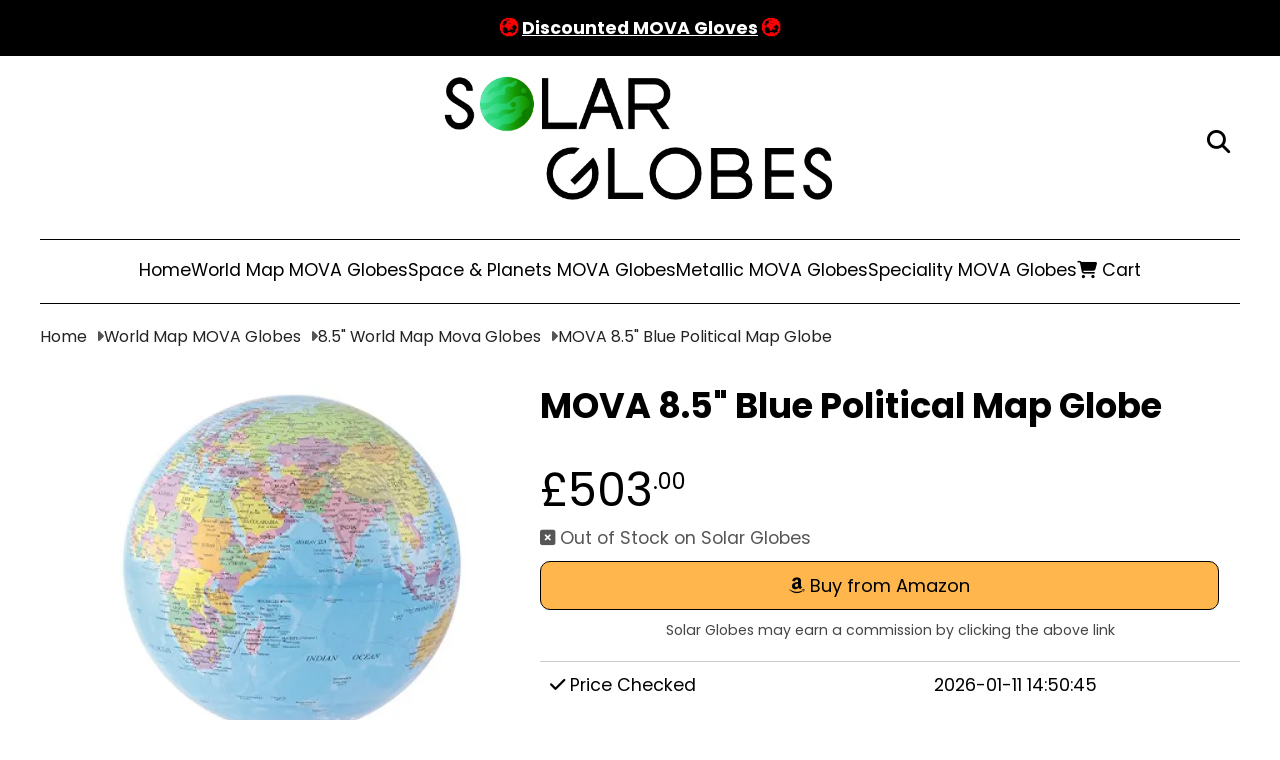

--- FILE ---
content_type: text/html; charset=utf-8
request_url: https://solarglobes.co.uk/product/12/mova-8-5-blue-political-map-globe
body_size: 5943
content:
<!DOCTYPE html>
<html lang="en">
<head>
	
				<!-- Google tag (gtag.js) -->
				<script async src="https://www.googletagmanager.com/gtag/js?id=G-QZTQTB1EXG" type="6603ea29990229f6ad1a9167-text/javascript"></script>
				<script type="6603ea29990229f6ad1a9167-text/javascript">
				  window.dataLayer = window.dataLayer || [];
				  function gtag(){dataLayer.push(arguments);}
				  gtag('js', new Date());

				  gtag('config', 'G-QZTQTB1EXG');
				</script>
				
	<meta charset="UTF-8">
	<meta name="viewport" content="width=device-width, initial-scale=1.0">
    <title>MOVA 8.5&#34; Blue Political Map Globe</title>
    
    <meta name="description" content="Step into the world of premium globes with the MOVA Blue with Political Map 8.5&#34; Globe | MG-85-BOE. Curated for the discerning individual, this globe from the esteemed Mova brand e">
    <meta property="og:title" content="MOVA 8.5&#34; Blue Political Map Globe">
    <meta property="og:type" content="website">
    <meta property="og:image" content="https://solarglobes.co.uk/static/products/3f538f77-b162-4b16-b20e-30a75bc0bb98.webp">
    <meta property="og:url" content="https://solarglobes.co.uk/product/12/mova-8-5-blue-political-map-globe">
	<meta name="twitter:card" content="summary_large_image">
	<meta property="twitter:domain" content="solarglobes.co.uk">
	<meta property="twitter:url" content="https://solarglobes.co.uk/product/12/mova-8-5-blue-political-map-globe">
	<meta name="twitter:title" content="MOVA 8.5&#34; Blue Political Map Globe">
	<meta name="twitter:description" content="Step into the world of premium globes with the MOVA Blue with Political Map 8.5&#34; Globe | MG-85-BOE. Curated for the discerning individual, this globe from the esteemed Mova brand e">
	<meta name="twitter:image" content="https://solarglobes.co.uk/static/products/3f538f77-b162-4b16-b20e-30a75bc0bb98.webp">
    <link rel="canonical" href="https://solarglobes.co.uk/product/12/mova-8-5-blue-political-map-globe">
	<link rel="preconnect" href="https://fonts.googleapis.com">
	<link rel="preconnect" href="https://fonts.gstatic.com" crossorigin>
	<link rel="dns-prefetch" href="https://www.googletagmanager.com/">
	<script src="/cdn-cgi/scripts/7d0fa10a/cloudflare-static/rocket-loader.min.js" data-cf-settings="6603ea29990229f6ad1a9167-|49"></script><link
	    rel="preload"
	    href="https://fonts.googleapis.com/css2?family=Poppins:wght@400;700&display=swap"
	    as="style"
	    onload="this.onload=null;this.rel='stylesheet'"
	/>
	<noscript>
	    <link
	        href="https://fonts.googleapis.com/css2?family=Poppins:wght@400;700&display=swap"
	        rel="stylesheet"
	        type="text/css"
	    />
	</noscript>
	<!-- font awesome -->
	<script src="/cdn-cgi/scripts/7d0fa10a/cloudflare-static/rocket-loader.min.js" data-cf-settings="6603ea29990229f6ad1a9167-|49"></script><link
	    rel="preload"
	    href="https://cdnjs.cloudflare.com/ajax/libs/font-awesome/6.4.2/css/all.min.css"
	    as="style"
	    onload="this.onload=null;this.rel='stylesheet'"
	/>
	<noscript>
	    <link
	        href="https://cdnjs.cloudflare.com/ajax/libs/font-awesome/6.4.2/css/all.min.css"
	        rel="stylesheet"
	        type="text/css"
	    />
	</noscript>
	<!-- site styles -->
	<script src="/cdn-cgi/scripts/7d0fa10a/cloudflare-static/rocket-loader.min.js" data-cf-settings="6603ea29990229f6ad1a9167-|49"></script><link
	    rel="preload"
	    href="/static/css/styles.css?v=1.1"
	    as="style"
	    onload="this.onload=null;this.rel='stylesheet'"
	/>
	<noscript>
	    <link
	        href="/static/css/styles.css?v=1.1"
	        rel="stylesheet"
	        type="text/css"
	    />
	</noscript>

  	<link rel="icon" type="image/png" href="/static/favicon.png">

  	
	<script type="application/ld+json">
	{
		"@context": "https://schema.org/",
		"@type": "Product",
		"name": "MOVA 8.5&#34; Blue Political Map Globe",
		"image": "https://solarglobes.co.uk/static/products/3f538f77-b162-4b16-b20e-30a75bc0bb98.webp",
		"description": "Step into the world of premium globes with the MOVA Blue with Political Map 8.5&#34; Globe | MG-85-BOE. Curated for the discerning individual, this globe from the esteemed Mova brand exemplifies a perfect blend of aesthetics and cutting-edge technology. It’s not just a decorative piece; it&#39;s an innovation that transforms any space into a luxurious and knowledgeable haven. 🌍✨🎩    Low-light solar cell technology ensures the globe&#39;s silent and mesmerizing rotation, even in subdued lighting conditions. 🌘    Its ingenious use of the earth’s magnetic field produces a counter torque, allowing for a seamless and endless spin.    Witness the wonder as this globe spins effortlessly powered solely by light. No batteries, no cords, just pure elegance. ☀️    The innovative micro volume fluid levitation technology further elevates its unmatched beauty and functionality.                        Outstanding Features                                    Dimensions            12.0 x 8.5 x 8.5 Inches                            Weight            10.0 Pounds                            Product Brand            Mova            .",
		"sku": "12",
		"gtin13": "0894220000069",
		"brand": {
		"@type": "Brand",
		"name": "Mova"
		},
		"offers": {
			"@type": "Offer",
			"url": "https://solarglobes.co.uk/product/12/mova-8-5-blue-political-map-globe",
			"priceCurrency": "GBP",
			"price": "503.00",
			"priceValidUntil": "2026-01-23",
			"itemCondition": "https://schema.org/NewCondition",
			"availability": "https://schema.org/OutOfStock"
		}
	}
	</script>
  	

  	

    <style type="text/css">
    	#header_bar {
    		background: #000;
    		padding: 15px;
    		color: red;
    		text-align: center;
    		font-weight: bold;

    	}

    	#header_bar a {
    		color: #fff;
    		
    	}
    </style>
</head>
<body>
	<script type="6603ea29990229f6ad1a9167-text/javascript">(function(w,d,t,r,u){var f,n,i;w[u]=w[u]||[],f=function(){var o={ti:"5669790", enableAutoSpaTracking: true};o.q=w[u],w[u]=new UET(o),w[u].push("pageLoad")},n=d.createElement(t),n.src=r,n.async=1,n.onload=n.onreadystatechange=function(){var s=this.readyState;s&&s!=="loaded"&&s!=="complete"||(f(),n.onload=n.onreadystatechange=null)},i=d.getElementsByTagName(t)[0],i.parentNode.insertBefore(n,i)})(window,document,"script","//bat.bing.com/bat.js","uetq");</script>

	<div id="header_bar">
		🌍 <a href="/discounted-mova-globes" title="Discounted Sale MOVA Gloves">Discounted MOVA Gloves</a> 🌍 
	</div>

	<div id="wrapper_flex">
		<div id="wrapper">

			<div id="logo_menu_flex">
				<div id="menu_bars">
					<i class="fa-solid fa-bars"></i>
				</div>
			

				<div id="logo">
					<a href="/" title="Home">
						<img src="/static/logo.webp" alt="Logo" width="400" height="146" class="desktop_logo">
						<img src="/static/logo_mobile.webp" alt="Logo" width="300" height="109" class="mobile_logo">

					</a>
				</div>

				<div id="menu_search">
					<i class="fa-solid fa-magnifying-glass"></i>
				</div>

			</div>

			<div id="menu">
			    <ul>
			    	<li><a href="/" title="Home">Home</a></li>
			        
			        <li><a href="/world-map-mova-globes" title="World Map MOVA Globes">World Map MOVA Globes</a></li>
			        
			        <li><a href="/space-planets-mova-globes" title="Space &amp; Planets MOVA Globes">Space &amp; Planets MOVA Globes</a></li>
			        
			        <li><a href="/metallic-mova-globes" title="Metallic MOVA Globes">Metallic MOVA Globes</a></li>
			        
			        <li><a href="/speciality-mova-globes" title="Speciality MOVA Globes">Speciality MOVA Globes</a></li>
			        
			        <li><a href="/cart" title="Cart"><i class="fa-solid fa-cart-shopping"></i> Cart</a></li>
			    </ul>
			</div>

			
			<ul id="breadcrumb">
			    
			    <li>
			    	<a href="/" title="Home">Home</a>
			    	 <i class="fa-solid fa-caret-right"></i> 
			    </li>
			    
			    <li>
			    	<a href="/world-map-mova-globes" title="World Map MOVA Globes">World Map MOVA Globes</a>
			    	 <i class="fa-solid fa-caret-right"></i> 
			    </li>
			    
			    <li>
			    	<a href="/8-5-world-map-mova-globes" title="8.5&#34; World Map Mova Globes">8.5&#34; World Map Mova Globes</a>
			    	 <i class="fa-solid fa-caret-right"></i> 
			    </li>
			    
			    <li>
			    	<a href="/product/12/mova-8-5-blue-political-map-globe" title="MOVA 8.5&#34; Blue Political Map Globe">MOVA 8.5&#34; Blue Political Map Globe</a>
			    	
			    </li>
			    
			</ul>
			

<div id="product_page_flex">

	<div id="product_page_image">
		<div id="product_page_image_background" style="background-image:url('/static/products/3f538f77-b162-4b16-b20e-30a75bc0bb98.webp')">
			<img src="/static/product_transparent.png" alt="Transparent PNG" width="400" height="400">
		</div>

		<div id="product_page_extra_images">
			  <div class="product_mini_image" style="background-image: url('/static/products/3f538f77-b162-4b16-b20e-30a75bc0bb98.webp');"></div>
			  <div class="product_mini_image" style="background-image: url(https://m.media-amazon.com/images/I/51gifU7w2ZL._SL500_.jpg);"></div>
		</div>

	</div>

	<div id="product_page_details">
		<h1>MOVA 8.5&#34; Blue Political Map Globe</h1>

		<div id="product_page_price">
					
					
					£503<sup>.00</sup>
		</div>

		<div id="product_buy_now">
			
			<div id="product_out_of_stock"><i class="fa-solid fa-square-xmark"></i> Out of Stock on Solar Globes</div>

			<div><a href="https://www.amazon.co.uk/dp/B005IY20L0?tag=solarglobes-21" target="_blank" data-aid=B005IY20L0" style="text-decoration: none;" id="out_of_stock"><button id="product_add_to_cart" style="background:#FFB74D;color: #000;border-radius: 10px; width: 97%;"><i class="fa-brands fa-amazon"></i> Buy from Amazon</button></a></div>
			<div style="font-size: 0.8em;color: #454545;text-align: center;">Solar Globes may earn a commission by clicking the above link</div>

			
		</div>

		<table width="100%" cellpadding="10" class="product_details" border="0">
			
			<tr>
				<td><i class="fa-solid fa-check"></i> Price Checked</td>
				<td>2026-01-11 14:50:45</td>
			</tr>
			

			
			<tr>
				<td><i class="fa-solid fa-ruler-combined"></i> Dimensions</td>
				<td>12.0 x 8.5 x 8.5 Inches</td>
			</tr>
				
				
			
			<tr>
				<td><i class="fa-solid fa-star"></i> Brand</td>
				<td>Mova</td>
			</tr>
			
			
			<tr>
				<td><i class="fa-solid fa-scale-unbalanced"></i> Highest Recorded Price</td>
				<td>£503.00</td>
			</tr>
			<tr>
				<td><i class="fa-solid fa-scale-unbalanced-flip"></i> Lowest Recorded Price</td>
				<td>£503.00</td>
			</tr>			
			
			
			<tr>
				<td><i class="fa-solid fa-barcode"></i> EAN / Barcode</td>
				<td>
					
					
					0894220000069, 505
				</td>
			</tr>
			

			
			

		</table>


	</div>



</div>


<div class="product_section_header">
	<img src="/static/product-description.webp" alt="Product Description Header" width="600" height="75" loading="lazy" style="width:100%;height:auto;">
</div>



<div id="product_page_description">
	<p>Step into the world of premium globes with the <strong>MOVA Blue with Political Map 8.5" Globe | MG-85-BOE</strong>. Curated for the discerning individual, this globe from the esteemed <i>Mova</i> brand exemplifies a perfect blend of aesthetics and cutting-edge technology. It’s not just a decorative piece; it's an innovation that transforms any space into a luxurious and knowledgeable haven. 🌍✨🎩</p>

<ul>
    <li><b>Low-light solar cell technology</b> ensures the globe's silent and mesmerizing rotation, even in subdued lighting conditions. 🌘</li>
    <li>Its ingenious use of the <i>earth’s magnetic field</i> produces a counter torque, allowing for a seamless and endless spin.</li>
    <li>Witness the wonder as this globe spins <b>effortlessly powered solely by light</b>. No batteries, no cords, just pure elegance. ☀️</li>
    <li>The innovative <b>micro volume fluid levitation technology</b> further elevates its unmatched beauty and functionality.</li>
</ul>

<table>
    <thead>
        <tr>
            <th colspan="2">Outstanding Features</th>
        </tr>
    </thead>
    <tbody>
        <tr>
            <td>Dimensions</td>
            <td>12.0 x 8.5 x 8.5 Inches</td>
        </tr>
        <tr>
            <td>Weight</td>
            <td>10.0 Pounds</td>
        </tr>
        <tr>
            <td>Product Brand</td>
            <td>Mova</td>
        </tr>
    </tbody>
</table>

</div>




<div class="product_section_header">
	<img src="/static/similar-items.webp" alt="Similar Products" loading="lazy" width="600" height="68" style="width:100%;height:auto;">
</div>

<div id="product_related">
	


				<div class="product_wrapper">
					<a href="/product/17/mova-white-cassini-8-5-globe" title="View more details about MOVA White Cassini 8.5&#34; Globe">
						<div class="product_image">
							<img 
							    src="/static/products/cc8d204a-4808-47da-a686-8fa596e5edef.webp" 
							    srcset="
							        /resize/products/90/cc8d204a-4808-47da-a686-8fa596e5edef.webp 90w,
							        /resize/products/100/cc8d204a-4808-47da-a686-8fa596e5edef.webp 100w,
							        /resize/products/200/cc8d204a-4808-47da-a686-8fa596e5edef.webp 200w,
							        /resize/products/300/cc8d204a-4808-47da-a686-8fa596e5edef.webp 300w,
							        /resize/products/400/cc8d204a-4808-47da-a686-8fa596e5edef.webp 400w,
							        /static/products/cc8d204a-4808-47da-a686-8fa596e5edef.webp 600w
							    " 
							    sizes="(min-width: 1300px) 188px, 
							           (min-width: 1080px) calc(14vw + 9px), 
							           (min-width: 860px) calc(25vw - 56px), 
							           (min-width: 660px) calc(33.33vw - 57px), 
							           (min-width: 620px) calc(50vw - 58px), 
							           (min-width: 440px) calc(24.38vw - 80px), 
							           calc(20vw + 14px)"
							    alt="MOVA White Cassini 8.5&#34; Globe" 
							    width="200" height="200"
							    loading="lazy">
						</div>
						<div class="product_title">MOVA White Cassini 8.5&#34; Globe</div>
						<div class="product_price">£499.86</div>
					</a>

				</div>

	


				<div class="product_wrapper">
					<a href="/product/11/mova-8-5-blue-relief-map-globe" title="View more details about MOVA 8.5&#34; Blue Relief Map Globe">
						<div class="product_image">
							<img 
							    src="/static/products/9ba1041e-6c29-4c9b-8ffe-3cb121048f0f.webp" 
							    srcset="
							        /resize/products/90/9ba1041e-6c29-4c9b-8ffe-3cb121048f0f.webp 90w,
							        /resize/products/100/9ba1041e-6c29-4c9b-8ffe-3cb121048f0f.webp 100w,
							        /resize/products/200/9ba1041e-6c29-4c9b-8ffe-3cb121048f0f.webp 200w,
							        /resize/products/300/9ba1041e-6c29-4c9b-8ffe-3cb121048f0f.webp 300w,
							        /resize/products/400/9ba1041e-6c29-4c9b-8ffe-3cb121048f0f.webp 400w,
							        /static/products/9ba1041e-6c29-4c9b-8ffe-3cb121048f0f.webp 600w
							    " 
							    sizes="(min-width: 1300px) 188px, 
							           (min-width: 1080px) calc(14vw + 9px), 
							           (min-width: 860px) calc(25vw - 56px), 
							           (min-width: 660px) calc(33.33vw - 57px), 
							           (min-width: 620px) calc(50vw - 58px), 
							           (min-width: 440px) calc(24.38vw - 80px), 
							           calc(20vw + 14px)"
							    alt="MOVA 8.5&#34; Blue Relief Map Globe" 
							    width="200" height="200"
							    loading="lazy">
						</div>
						<div class="product_title">MOVA 8.5&#34; Blue Relief Map Globe</div>
						<div class="product_price">£503.00</div>
					</a>

				</div>

	


				<div class="product_wrapper">
					<a href="/product/29/mova-antique-beige-8-5-globe" title="View more details about MOVA Antique Beige 8.5&#34; Globe">
						<div class="product_image">
							<img 
							    src="/static/products/d687db56-ab86-4f9f-82f7-0cb0a66126c3.webp" 
							    srcset="
							        /resize/products/90/d687db56-ab86-4f9f-82f7-0cb0a66126c3.webp 90w,
							        /resize/products/100/d687db56-ab86-4f9f-82f7-0cb0a66126c3.webp 100w,
							        /resize/products/200/d687db56-ab86-4f9f-82f7-0cb0a66126c3.webp 200w,
							        /resize/products/300/d687db56-ab86-4f9f-82f7-0cb0a66126c3.webp 300w,
							        /resize/products/400/d687db56-ab86-4f9f-82f7-0cb0a66126c3.webp 400w,
							        /static/products/d687db56-ab86-4f9f-82f7-0cb0a66126c3.webp 600w
							    " 
							    sizes="(min-width: 1300px) 188px, 
							           (min-width: 1080px) calc(14vw + 9px), 
							           (min-width: 860px) calc(25vw - 56px), 
							           (min-width: 660px) calc(33.33vw - 57px), 
							           (min-width: 620px) calc(50vw - 58px), 
							           (min-width: 440px) calc(24.38vw - 80px), 
							           calc(20vw + 14px)"
							    alt="MOVA Antique Beige 8.5&#34; Globe" 
							    width="200" height="200"
							    loading="lazy">
						</div>
						<div class="product_title">MOVA Antique Beige 8.5&#34; Globe</div>
						<div class="product_price">£749.00</div>
					</a>

				</div>

	


				<div class="product_wrapper">
					<a href="/product/53/mova-globe-white-and-gold-8-5-with-base" title="View more details about MOVA Globe White and Gold 8.5&#34; with Base">
						<div class="product_image">
							<img 
							    src="/static/products/c3ded45d-0dc1-4efd-ac30-5d5ca755cd1d.webp" 
							    srcset="
							        /resize/products/90/c3ded45d-0dc1-4efd-ac30-5d5ca755cd1d.webp 90w,
							        /resize/products/100/c3ded45d-0dc1-4efd-ac30-5d5ca755cd1d.webp 100w,
							        /resize/products/200/c3ded45d-0dc1-4efd-ac30-5d5ca755cd1d.webp 200w,
							        /resize/products/300/c3ded45d-0dc1-4efd-ac30-5d5ca755cd1d.webp 300w,
							        /resize/products/400/c3ded45d-0dc1-4efd-ac30-5d5ca755cd1d.webp 400w,
							        /static/products/c3ded45d-0dc1-4efd-ac30-5d5ca755cd1d.webp 600w
							    " 
							    sizes="(min-width: 1300px) 188px, 
							           (min-width: 1080px) calc(14vw + 9px), 
							           (min-width: 860px) calc(25vw - 56px), 
							           (min-width: 660px) calc(33.33vw - 57px), 
							           (min-width: 620px) calc(50vw - 58px), 
							           (min-width: 440px) calc(24.38vw - 80px), 
							           calc(20vw + 14px)"
							    alt="MOVA Globe White and Gold 8.5&#34; with Base" 
							    width="200" height="200"
							    loading="lazy">
						</div>
						<div class="product_title">MOVA Globe White and Gold 8.5&#34; with Base</div>
						<div class="product_price">£503.00</div>
					</a>

				</div>

	
	
</div>




<script type="6603ea29990229f6ad1a9167-text/javascript">
document.addEventListener("DOMContentLoaded", function() {

    // Get NodeList of all elements with class .product_mini_image
    var images = document.querySelectorAll('.product_mini_image');

    images.forEach(function(img) {
        img.addEventListener('click', function() {
            // Get the background image URL of the clicked element
            var imageUrl = getComputedStyle(img).backgroundImage;

            // Extract the URL from the CSS property value
            imageUrl = imageUrl.replace('url("', '').replace('")', '');

            // Update the background image of #product_page_image_background
            var mainImage = document.getElementById('product_page_image_background');
            mainImage.style.backgroundImage = 'url(' + imageUrl + ')';
        });
    });
});


function addToCart(productId) {
    let cart = localStorage.getItem('cart') ? JSON.parse(localStorage.getItem('cart')) : {};
    let productSequence = localStorage.getItem('productSequence') ? JSON.parse(localStorage.getItem('productSequence')) : [];
    cart[productId] = cart[productId] ? cart[productId] + 1 : 1;
    localStorage.setItem('cart', JSON.stringify(cart));

    if (!productSequence.includes(productId)) {
        productSequence.push(productId);
    }

    localStorage.setItem('productSequence', JSON.stringify(productSequence));


    window.location.href = '/cart';
}




</script>








			<div id="page_footer">
				<ul>
					
					<li><a href="/page/terms-and-conditions" title="Terms and Conditions">Terms and Conditions</a></li>
					<li>·</li>
					
					<li><a href="/page/privacy-policy" title="Privacy Policy">Privacy Policy</a></li>
					<li>·</li>
					
					<li><a href="/blog" title="Blog">Blog</a></li>
					<li>·</li>
					<li><a href="/contact" title="Contact Solar Globes">Contact Us</a></li>
					<li class="right_footer_link"><a href="https://tidyware.co.uk" title="TidyWare UK Ltd">TidyWare UK Ltd</a></li>
				</ul>
			</div>


			<div id="footer_image">
				<img src="/static/logo_mobile.webp" alt="Logo" loading="lazy" width="200" height="73">
			</div>

			<div id="affiliate_disclosure">
				Solar Globes contains affiliate links, which means<br>we may earn a commission if you click through and make a purchase.
			</div>

		</div>

	</div>


 
<div id="searchModal" class="modal">
	
    <div class="modal-content">

    	<div id="search_modal_inner">
    		<div id="search_modal_header"><i class="fa-solid fa-magnifying-glass"></i> Search</div>
    		<form method="get" action="/search">
	    		<div class="search_form_input">
	        		<input type="search" name="keywords" id="searchInput" placeholder="Search..." required>
	        	</div>

	        	<div class="search_form_input">
	        		<button id="searchBtn">Search</button>
	        	</div>
        	</form>

        	<div id="search_modal_close" class="close"><i class="fa-regular fa-circle-xmark"></i></div>
    	</div>
    
	</div>
</div>

<script type="6603ea29990229f6ad1a9167-text/javascript">

document.getElementById("menu_bars").addEventListener("click", function() {
    var menu = document.getElementById("menu");
    if(menu.classList.contains("showmenu")) {
        menu.classList.remove("showmenu");
    } else {
        menu.classList.add("showmenu");
    }

    // Scroll to the top of the page
    window.scrollTo({
        top: 0,
        left: 0,
        behavior: 'smooth'
    });
});


document.getElementById("menu_search").addEventListener("click", function() {
    document.getElementById("searchModal").style.display = "block";
    document.getElementById("searchInput").focus(); // Focus on the search input when modal opens
});

document.querySelector(".close").addEventListener("click", function() {
    document.getElementById("searchModal").style.display = "none";
});

// Optionally, close the modal when clicking outside of the modal content
window.addEventListener("click", function(event) {
    var modal = document.getElementById("searchModal");
    if (event.target == modal) {
        modal.style.display = "none";
    }
});


document.addEventListener('DOMContentLoaded', function() {
    // Generate a random degree value between 0 and 360
    let randomDegree = Math.floor(Math.random() * 361);

    // Select elements with the classes 'desktop_logo' and 'mobile_logo'
    let desktopLogo = document.querySelector('.desktop_logo');
    let mobileLogo = document.querySelector('.mobile_logo');

    // Set the filter property with the random degree value
    desktopLogo.style.filter = 'hue-rotate(' + randomDegree + 'deg)';
    mobileLogo.style.filter = 'hue-rotate(' + randomDegree + 'deg)';
});


</script>

					<script type="6603ea29990229f6ad1a9167-text/javascript">
						var sc_project=12929718; 
						var sc_invisible=1; 
						var sc_security="45d4b8e0"; 
					</script>
					<script type="6603ea29990229f6ad1a9167-text/javascript" src="https://www.statcounter.com/counter/counter.js" async></script>
					<noscript>
						<div class="statcounter">
							<img class="statcounter" src="https://c.statcounter.com/12929718/0/45d4b8e0/1/"	alt="Web Analytics" referrerPolicy="no-referrer-when-downgrade">
						</div>
					</noscript>
				
<script defer data-domain="solarglobes.co.uk" src="https://cassie.tidyware.co.uk/js/script.js" type="6603ea29990229f6ad1a9167-text/javascript"></script>

<script src="/cdn-cgi/scripts/7d0fa10a/cloudflare-static/rocket-loader.min.js" data-cf-settings="6603ea29990229f6ad1a9167-|49" defer></script><script defer src="https://static.cloudflareinsights.com/beacon.min.js/vcd15cbe7772f49c399c6a5babf22c1241717689176015" integrity="sha512-ZpsOmlRQV6y907TI0dKBHq9Md29nnaEIPlkf84rnaERnq6zvWvPUqr2ft8M1aS28oN72PdrCzSjY4U6VaAw1EQ==" data-cf-beacon='{"version":"2024.11.0","token":"7c9ef0743b074750a7c675ae8bd5541e","r":1,"server_timing":{"name":{"cfCacheStatus":true,"cfEdge":true,"cfExtPri":true,"cfL4":true,"cfOrigin":true,"cfSpeedBrain":true},"location_startswith":null}}' crossorigin="anonymous"></script>
</body>
</html>

--- FILE ---
content_type: text/css; charset=utf-8
request_url: https://solarglobes.co.uk/static/css/styles.css?v=1.1
body_size: 4993
content:
		* {
			-webkit-box-sizing: border-box !important;
			-moz-box-sizing: border-box !important;
			-ms-box-sizing: border-box !important;
			-o-box-sizing: border-box !important;
			box-sizing: border-box !important;
		}

		html {
			scroll-behavior: smooth;
		}

  		html, body {padding: 0;margin: 0}

  		body {
  			font-family: 'Noto Sans Mono', monospace;
  			font-family: 'Lora', serif;
  			font-family: 'Poppins', sans-serif;
  			font-size: 1.1em;
  		}

  		input, button {
  			font-family: 'Lora', serif;
  			font-family: 'Poppins', sans-serif;
  		}

  		h2 a {
  			color: #454545;
  		}

  		#wrapper_flex {
  			display: flex;
  			justify-content: center;
  			margin: 10px;
  		}

  		#wrapper {
  			width: 100%;
  			max-width: 1200px;
  			background: #fff;
  			padding: 0px;
  			border-radius: 10px;
  		}

  		#logo {
  			display: flex;
  			justify-content: center;
  		}

  		#logo img {
  			width: 100%;
  			height: auto;
  			max-width: 400px;
  		}

		.desktop_logo, .mobile_logo {
		    filter: hue-rotate(0deg); 
		    transition: filter 0.5s ease;
		}

  		#menu {
  			margin-top: 20px;
  			border-top: 1px solid #000;
  			border-bottom: 1px solid #000;
  			margin-bottom: 20px;
  			position: sticky;
  			top:0;
  			background: #fff;
  			z-index: 99;
  		}

  		#menu ul {
  			list-style: none;
  			padding: 0;
  			display: flex;
  			flex-wrap: wrap;
  			justify-content: center;
  			gap: 20px;
  		}

  		#menu li a {

  			flex: 1;
  			display: block;
  			text-decoration: none;
  			color: #000;
  			border-bottom: 2px solid #fff;
  			transition: all 0.3s;
  		}

  		#menu li a:hover {
  			border-bottom: 2px solid #000;
  		}

  		#breadcrumb {
  			display: flex;
  			gap: 12px;
  			list-style: none;
  			padding: 0;
  			padding-bottom: 10px;
  			margin-bottom: 20px;
  			font-size: 0.9em;
  		}

  		#breadcrumb a {
  			color: #232323;
  			text-decoration: none;
  			transition: all 0.3s;
  		}

  		#breadcrumb a:hover {
  			color: #000;
  			border-bottom: 1px solid #000;

  		}

  		#breadcrumb i {
  			color: #565656;
  			margin-left: 5px;
  		}
  		
  		#page_description {
  			margin-bottom: 20px;
  			padding-bottom: 10PX;
  			border-bottom: 1px solid #000;
  			line-height: 1.9em;
  		}

  		#products {
  			flex: 1;
  			min-width: 300px;
  		}

  		#products, #product_related {
  			display: flex;
  			gap: 12px;
  			flex-wrap: wrap;
  		}

  		#products > div, #product_related > div {
  			padding: 20px;
  			min-width: 220px;
  			max-width: 400px;
  			border:1px solid transparent;
  			flex:1;
  		}

  		.product_wrapper {
  			border:1px solid #ededed !important;
  			transition: all 0.3s;
  		}


  		.product_wrapper:hover {
  			cursor: pointer;
  			border: 1px solid #676767 !important;
  		}

  		.product_wrapper a {
  			text-decoration: none;
  			color: #000;
  		}

  		.product_image {
  			background-size: contain;
  			background-position: center;
  			background-repeat: no-repeat;
  		}

  		.product_image img {
  			width: 100%;
  			height: auto;
  		}

  		.product_title {
  			text-align: center;
  			margin-top: 20px;
  			margin-bottom: 20px;
  			
  		}

  		.product_title h2, .product_title h3, .bloghome_blogpost_name h2, .bloghome_blogpost_name h3, .blog_post_title h3 {
  			font-size: 1em !important;
  			font-weight: normal !important;
  		}

  		.product_price {
  			margin-top: 10px;
  			margin-bottom: 10px;
  			text-align: center;
  			font-size: 1.2em;
  			font-weight: bold;
  		}


  		#page_footer {
  			margin-top: 20px;
  			border-top: 1px solid #000;
  		}

  		#page_footer ul {
  			list-style: none;
  			padding: 0;
  			display: flex;
  			flex-wrap: wrap;
  			gap: 10px;
  		}

  		#page_footer li a {

  			
  			display: inline-block;
  			text-decoration: none;
  			color: #000;
  			border-bottom: 2px solid #fff;
  			transition: all 0.3s;
  			font-size: 0.9em;
  		}

  		#page_footer .right_footer_link {
  			flex:1;
  			text-align: right;
  		}

  		#page_footer li a:hover {
  			border-bottom: 2px solid #000;
  		}

  		#footer_image {
  			margin-top: 50px;
  			display: flex;
  			justify-content: center;
  		}

  		#footer_image img {
  			max-width: 200px;
  		}

	#product_page_flex {
		display: flex;
		gap: 12px;
		flex-wrap: wrap;
	}

	#product_page_image {
		flex: 1;
		min-width: 200px;
		max-width: 500px;
	}

	#product_page_image img {
		width: 100%;
		height: auto;
	}

	#product_page_image_background {
		background-size: contain;
		background-position: center;
		background-repeat: no-repeat;
	}


	#product_page_extra_images {
		display: flex;
		flex-wrap: wrap;
		justify-content: center;
		gap: 12px;
		margin-top: 20px;
	}

	#product_partofcollection {
		margin: 20px 0 10px 0;
		border: 1px solid #ccc;
		padding: 10px;
		text-align: center;
		font-size: 0.9em;

	}

	#product_partofcollection a {
		color: #000;
		font-weight: bold;
	}

	#product_page_details {
		flex:1;
		min-width: 300px;
	}

	#product_page_description {
		line-height: 2em;
		font-size: 1.1em;
	}

	#product_page_description li {
		margin-bottom: 20px;
	}


	/* Style for the table headers */

	#product_page_description table {
		border-collapse: collapse;
	}

	#product_page_description table thead th {
	    background-color: black;
	    color: white;
	    padding: 10px 15px;


	}

	/* Style for alternating table rows */
	#product_page_description table tbody tr:nth-child(odd) {
	    background-color: #e6e6e6;
	}

	#product_page_description tbody tr:nth-child(even) {
	    background-color: white;
	}

	/* Style for table cells */
	#product_page_description table tbody td {
	    padding: 10px 15px;
	}


	#product_page_description table {
		width:100%;
	}
	
	.product_section_header {
		display: flex;
		justify-content: center;
		margin-top:50px;
		margin-bottom: 50px;
	}

	.product_section_header img {
		width:100%;
		max-width: 600px;
	}

	.product_mini_image {
		display: block;
		width: 100px; /* Set the desired square size */
		height: 100px; /* Set the desired square size */
		background-size: contain;
		background-position: center;
		background-repeat: no-repeat;
		opacity: 0.7;
		transition: all 0.3s;
		cursor: pointer;

	}

	.product_mini_image:hover {
		opacity: 1;
	}

	#product_page_details h1 {
		padding-top: 0;
		margin-top: 0;
	}

	#product_add_to_cart {
		background: #000;
		color: #fff;
		margin: 10px 0 10px 0;
		display: block;
		border: 1px solid #000;
		padding: 10px;
		cursor: pointer;
		font-size: 18px;
	}

	#product_out_of_stock {
		font-size: 1em;
		color: #565656;
	}

	#product_add_to_cart:hover {
		background: #fff;
		color: #000;
	}
	
	#product_page_price {
		font-size: 2.6em;
	}

	#product_page_price_last_checked {
		display: inline-block;
	}

	#product_page_buy_box_flex {
		display: flex;
		justify-content: center;
	}

	#product_page_buy_box {
		margin-top: 20px;
		display: inline-block;
		padding: 15px;
		text-align: center;

		background: rgb(251,140,0);
		background: linear-gradient(0deg, rgba(251,140,0,1) 0%, rgba(255,179,0,1) 100%);
		border: 1px solid #fb8c00;
		border-radius: 5px;

		display:none;
	}

	#homepage_content h1 {
		text-align: center;
		margin: 40px 0 40px 0;
	}


	#home_page_flex, #homepage_blogposts_flex {
		display: flex;
		flex-wrap: wrap;
		gap: 12px;
		justify-content: center;
	}

	.homepage_category_wrapper {
		flex:1;
		max-width: 600px;
		min-width: 220px;
	}

	.homepage_category_wrapper a {
		text-align: center;
		text-decoration: none !important;
		font-weight: bold;
		color: #000;
	}


	.homepage_blogpost_wrapper {
		flex:1;
		max-width: 400px;
		min-width: 300px;
	}

	.homepage_category_image img, .homepage_blogpost_wrapper img {
		width: 100%;
		height: auto;
	}

	.homepage_category_name {
		margin-top: 10px;
		border:1px solid #000;
		color: #000;
		text-align: center;
		padding: 10px;
	}


	.homepage_blogpost_name {
		text-align: center;
		padding: 10px;		
	}

	.homepage_section_text {
		color: #232323;
		line-height: 1.9em;
	}

	.homepage_section_text a, .homepage_section_text h2, .homepage_section_text h1 {
		color: #000;
	}



	.homepage_section_text a {
		font-weight: bold;
		color: #343434;
	}

	.product_details {
		border-top:1px solid #000;
		border-collapse: collapse;
		border-color: #cccccc;
		margin-top: 20px;
	}

	#product_page_price {
		position: relative;
	}

	#product_page_price sup {
		padding-top: 13px;
		font-size: 0.5em;
	}


	#blog_page_flex {
		display: flex;
		flex-wrap: wrap;
		gap: 20px;
		justify-content: center;
	}

	#blog_page_content_wrapper {
		flex:1;
		min-width: 300px;
		max-width: 700px;

		
	}

	#blog_page_content {

		line-height: 2em;
		color: #232323;


	}








	#blog_page_content h1 {
		margin:0;
		padding: 0;
		border-bottom: 1px solid #000;
		margin-bottom: 20px;
		padding-bottom: 20px;
		font-size: 1.8em;
	}


#blog_page_excerpt {
    margin-top: 20px;
    margin-bottom: 20px;
    background: #DCEDC8;
    border: 1px solid #C5E1A5;
    padding: 29px;
    line-height: 2em;
    position: relative;
}

#blog_page_content h2:target::before {
    content: "";
    display: block;
    height: 140px; /* height of your sticky header */
    margin-top: -90px; /* negative value of header height */
    visibility: hidden;
}


#blog_page_content h3:target::before {
    content: "";
    display: block;
    height: 80px; /* height of your sticky header */
    margin-top: -90px; /* negative value of header height */
    visibility: hidden;
}

#blog_page_excerpt_quick {
    position: absolute;
    top: 0;
    right: -15px; /* half of the ribbon's width */
    background-color: red;
    padding: 5px 30px 5px 15px;
    color: #fff;
    transform: rotate(45deg);
    transform-origin: top right;
    z-index: 1; /* so it appears on top */
}
.ribbon {
   position: absolute;
   right: -5px; top: -5px;
   z-index: 1;
   overflow: hidden;
   width: 75px; height: 75px; 
   text-align: right;
}
.ribbon span {
   font-size: 10px;
   color: #fff; 
   text-transform: uppercase; 
   text-align: center;
   font-weight: bold; line-height: 20px;
   transform: rotate(45deg);
   width: 100px; display: block;
   background: #79A70A;
   background: linear-gradient(#9BC90D 0%, #79A70A 100%);
   box-shadow: 0 3px 10px -5px rgba(0, 0, 0, 1);
   position: absolute;
   top: 19px; right: -21px;
}
.ribbon span::before {
   content: '';
   position: absolute; 
   left: 0px; top: 100%;
   z-index: -1;
   border-left: 3px solid #79A70A;
   border-right: 3px solid transparent;
   border-bottom: 3px solid transparent;
   border-top: 3px solid #79A70A;
}
.ribbon span::after {
   content: '';
   position: absolute; 
   right: 0%; top: 100%;
   z-index: -1;
   border-right: 3px solid #79A70A;
   border-left: 3px solid transparent;
   border-bottom: 3px solid transparent;
   border-top: 3px solid #79A70A;
}

#affiliate_disclosure {
	text-align: center;
	font-size: 0.8em;
	margin: 20px;
	color: #565656;
}
  		
.red_ribbon span {background: red;}


#blog_page_table_of_contents {
	border: 1px solid #ccc;
	padding: 10px;
	font-size: 0.9em;
	font-weight: bold;
	transition: all 0.5s;
}

#blog_page_table_of_contents_header {
	font-size: 1.3em;
	font-weight: bold;
	margin-bottom: 10px;
	text-align: center;
}

#blog_page_table_of_contents ul {
	list-style: none;
	margin: 0;
	padding: 0;
}

#blog_page_toc_ul {
	transition: all 1s;
}

#blog_page_toc_ul_expand {
	display: flex;
	justify-content: center;
	align-items: center;
	color: #ccc;
	cursor: pointer;
	transition: all 0.3s;

}

#blog_page_toc_ul_expand:hover {
	color: #000;
}

#blog_page_toc_ul_expand i {
	margin: 0 10px 0 10px;
}


#blog_page_toc_ul.collapsed {
    max-height: 1px;
    overflow: hidden;
}

#blog_page_toc_ul.expanded {
    max-height: 1200px;
    overflow-y: auto;
}


#blog_page_table_of_contents a {
	color: #000;
	text-decoration: none;
	display: block;
	margin-bottom: 10px;
	
}

#blog_page_table_of_contents a:hover {
	text-decoration: underline;
}


.sub-header {
    margin-left: 20px;
    font-weight: normal !important;
}

#blog_page_content h2 {
	margin:0;
	padding:0;
	margin-top: 60px;
	position: relative;
	padding-top: 20px; 

	text-align: left;
	font-size:1.6em;
	border-top:4px dashed #565656;

}




	#blog_page_content strong {
		ccolor: #000;
	}

	#blog_page_content figure {
		margin:0;
		border:2px solid #000;
		padding: 10px;
		max-width: 100%;
		margin: 0 auto;
		margin-top: 20px;

	}

	#blog_page_content figure img {
		width: 100%;
		height: auto;
	}

	#blog_page_content figcaption {
		text-align: center;
	}

	#blog_page_content a {
		color: #000;
		font-weight: bold;
	}


	#blog_page_content .table {
		width:100% !important;
		max-width: 100%;
		font-size: 1em;
		margin-top: 20px;
	}



	/* Style for the table headers */
	figure.table thead th {
	    background-color: black;
	    color: white;
	    padding: 10px 15px;

	}

	/* Style for alternating table rows */
	figure.table tbody tr:nth-child(odd) {
	    background-color: #e6e6e6;
	}

	figure.table tbody tr:nth-child(even) {
	    background-color: white;
	}

	/* Style for table cells */
	figure.table tbody td {
	    padding: 10px 15px;
	}


	#blog_page_content table {
		width:100%;
	}

	#blog_page_sidebar {
		flex:1;
		max-width: 350px;
		min-width: 300px;
	}

	#blog_page_image {
		margin: 10px 0 10px 0;
	}

	#blog_page_image img {
		width: 100%;
		max-width: 100%;
		height: auto;
	}



	#blog_page_post_details {
		display: flex;
		flex-wrap: wrap;
	}

	#blog_page_date_posted {

	}

	#blog_page_author {
		flex:1;
		text-align: right;
	}

	#blog_page_author a {
		color: #000;
	}


	#blog_page_sidebar h3 {
		margin: 0;
		margin-bottom: 20px;
		font-weight: bold;
		font-size: 1.3em;
		text-align: center;
	}

	.blog_sidebar_flex {
		display: flex;
		gap: 12px;
		font-size: 0.9em;
		color: #454545;
		line-height: 1.5em;
		align-items: center;
		margin-bottom: 10px;
		border: 1px solid #fff;
		padding: 10px;
		transition: all 0.3s;
	}

	.blog_sidebar_flex:hover {
		cursor: pointer;
		background: #e9e9e9;
		border: 1px solid #ccc;
	}

	.blog_sidebar_flex:hover img {
		filter: grayscale(0%);
	}

	.homepage_category_image img {
		filter: grayscale(100%);
		transition: all 0.3s;
	}

	.homepage_category_image img:hover {
		filter: grayscale(0%);
	}

	.blog_sidebar_flex a {
		text-decoration: none;
		color: #343434;
	}

	.blog_sidebar_flex a:hover {
		color: #000;
	}

	.blog_sidebar_image {
		min-width: 150px;
		max-width: 150px;
	}

	.blog_sidebar_image_product {
		min-width: 100px;
		max-width: 100px;
	}

	.blog_sidebar_image img, .blog_sidebar_image_product img {
		width: 100%;
		height: auto;
		filter: grayscale(100%);
		transition: filter 0.3s;
	}


	.blog_page_sidebar_spacer {
		margin:50px;
	}


	#blog_page_category a {
		font-weight: bold;
		display: inline-block;
		background: #000;
		padding: 4px;
		color: #fff;
		text-decoration: none;
		border: 1px solid #000;
	}

	#blog_page_category a:hover {
		background: #fff;
		color: #000;
	}


	.product_embed {
		display: flex;
		gap: 20px;
		flex-wrap: wrap;
		border: 1px solid #000;
		padding: 10px;
		
		background: #FFF59D;
	}



	.product_embed_image {
		max-width: 200px;
		min-width: 200px;
	}

	.product_embed_image img {
		width: 100%;
		height: auto;
		border:1px solid #000;
	}

	.product_embed_details {
		min-width: 300px;
		flex:1;
	}



	.product_embed_details h3 {
		padding: 0;
		margin: 0;
		margin-bottom: 20px;
		font-size: 1.2em !important;
	}

	.product_embed_details h3 a {
		text-decoration: none;
	}

	.product_embed_view_product_wrapper {
		text-align: right;
	}

	.product_embed_description {
		font-size: 0.9em;
		line-height: 1.5em;

	}


	.product_embed_price {
		font-weight: bold;
	}

	.product_embed_view_product {
		display: inline-block;
		padding: 5px;
		padding-left: 10px;
		padding-right: 10px;
		background: #fff;
		color: #000 !important;
		text-decoration: none !important;
		border:2px solid #000;
	}

	.product_embed_view_product i {
		margin-right: 5px;
	}

	.product_embed_view_product:hover {
		background: #000;
		color: #fff !important;
	}

	
	#category_blog_posts {
		display: flex;
		flex-wrap: wrap;
		gap: 20px;
		margin-bottom: 20px;
		border-top: 1px solid #000;
		padding-top: 20px;
	}

	.blog_post_wrapper {
		flex:1;
		min-width: 280px;
		max-width: 350px;
	}

	.blog_post_image img {
		width:100%;
		height: auto;
		filter: grayscale(100%);
		transition: all 0.3s;
	}

	.blog_post_image img:hover {
		filter: none;
	}

	.blog_post_title {
		line-height: 1.3em;
	}

	#bloghome_blogposts_flex {
		display: flex;
		flex-wrap: wrap;
		gap: 40px;

	}

	.bloghome_blogpost_wrapper {
		flex:1;
		max-width: 100%;
		min-width: 300px;
		margin-bottom: 20px;
	}

	.bloghome_blogpost_wrapper a {
		text-decoration: none;
		color: #000;
	}

	.bloghome_blogpost_wrapper img {
		width: 100%;
		height: auto;
		transition: all 0.3s;
	}

	.bloghome_blogpost_wrapper img:hover {
		opacity: 0.7;
	}

	.bloghome_blogpost_catdateflex {
		display: flex;
		margin: 10px 0 10px 0;
		color: #676767 !important;
		font-size: 0.8em;
		text-transform: uppercase;
	}



	.bloghome_blogpost_date {
		flex: 1;
		text-align: right;
	}

	.bloghome_blogpost_name {
		font-size: 1em;
	}

	#price-slider {
		width: 100%;
		accent-color: #000;
	}

	#selected-price {
		font-weight: bold;

	}

	.product_filter_wrapper {
		border: 1px solid #ccc;
		padding: 10px;
		margin-bottom: 10px;
	}

	.product_filter_wrapper:hover {
		border: 1px solid #121212;
	}

	.sub_categories {
		display: flex;
		flex-wrap: wrap;
		gap:12px;
		margin-bottom: 10px;
	}

	.sub_categories a {
		display: inline-block;
		padding: 10px;
		color: #454545;
		text-decoration: none;
		border: 1px solid #ccc;
		flex:1;
		min-width: 175px;
		max-width: 300px;
		text-align: center;
	}

	.sub_categories a:hover {
		color: #000;
		border:1px solid #232323;
	}


	.sub_categories img {
		width: 100%;
		height: auto;
	}

	.product_filter_wrapper {
		display: flex;
		flex-wrap: wrap;
		gap:12px;
		align-items: center;
	}

	#price_slider_wrapper {
		min-width: 300px;
		flex:1;
	}

	#product_search_div {
		min-width: 300px;
	}

	#product_search, #product_sorting_select {
		width: 100%;
		padding: 10px;
		font-size: 1em;
	}

	#product_sorting_select {
		padding: 13px;
	}


	@media only screen and (max-width: 600px) {

		.homepage_category_wrapper {
			min-width: 150px;
		}

		#breadcrumb {
			flex-wrap: wrap;
		}

		.product_wrapper a {
			display: flex;
			gap:18px;
			align-items: center;
			font-size: 0.9em;
		}

		.product_image {
			max-width: 100px;
		}

		.product_title {
			text-align: left;
			margin-top: 0;
			margin-bottom: 5px;
		}

		.product_price {
			text-align: left;
			margin: 0;
		}

		.product_details td {
			font-size: 0.8em;
			background: #e8e8e8;
		}


		#page_footer ul {
			display: block;
			font-size: 0.9em;
			text-align: center;
		}

		#page_footer li {
			display: inline-block;
		}

		.right_footer_link {
			margin-top: 20px;
			display: block !important;
			text-align: center !important;
		}


	}


	/* CART */

.cart_item {
	background-color: #fff;
	
	display: flex;
	flex-wrap: wrap;
	gap:20px;
	justify-content: space-between;
	align-items: center;
	padding: 20px 0 20px 0;
	border-bottom: 1px solid #ccc;
	
}

.cart_item:last-child {
	border: none;
}

.cart_image {
	max-width: 125px;
}

.cart_product_image {
	max-width: 100px;
	margin-right: 10px;
}

.cart_item_description {
	font-size: 16px;
	flex:1;
}

.cart_quantity_input {
	width: 60px;
	padding: 5px;
	margin-left: 10px;
	border: 1px solid #ddd;
	border-radius: 3px;
}



.cart_product_title {
	font-size: 1em;
	font-weight: bold;
	min-width: 300px;
}


.cart_quantity_price {
	font-weight: bold;
	width: 100px;
	text-align: right;
}

.cart_product_price {
	display: block;
	font-size: 1em;
	margin-top: 10px;
}

.cart_product_price span {
	font-weight: normal !important;
	color: #676767;
	font-size: 0.8em !important;
}

.remove_link {
	text-decoration: none;
	display: inline-block;
	margin-top: 10px;
	color: #343434;
	font-size: 0.9em;
	border-bottom: 1px solid #fff;
	transition: all 0.3s;

}

.remove_link:hover {
	border-bottom: 1px solid #000;
}

.cart_quantity_select {
	padding: 10px;
	font-size: 0.8em;
	border: 1px solid #454545;
	cursor: pointer;
	border-radius: 5px;
	font-weight: bold;
}


#cart_total {

	font-size: 1em;
	display: flex;
	gap:12px;
	margin-bottom: 30px;

}

#total_text {
	flex: 1;
}

#total_text span {
	font-size: 0.8em;
}

#total {
	font-weight: bold;
	text-align: right;
}


#cart_empty_cart_message {
	text-align: center;
	margin: 20px;
	margin-top: 40px;
	color: #454545;
}

#cart_flex {
	display: flex;
	gap: 20px;
	flex-wrap: wrap;

}

#cart_details, #cart_total_details {
	min-width: 400px;

}

#cart_details_inner {
	border: 1px solid #ccc;
	padding: 10px; 
	position: sticky;
	top:90px;  
	background: #fff;
	z-index: 5;
}

#cart_total_details {
	margin-top: 20px;
	border: 1px solid #ccc;
	padding: 10px; 	
}

#cart_total_details ul {
	color: #565656;
	font-size: 0.9em;
}

.cart_h3 {
	margin-top:0;
	padding-top: 0;
	padding-bottom: 10px;
	border-bottom: 1px dotted #ccc;
}

.cart_h3 i {
	margin-right: 5px;
}

#cart_container {
	min-width: 300px;
	flex:1;
	border: 1px solid #ccc;
	padding: 20px;
}

#cart_checkout_button {
	padding: 10px;
	display: block;
	width: 100%;
	background: #FFB74D;
	border: 1px solid rgba(, 0, 0, .3);
	color: 1px solid rgba(, 0, 0, .3);
	font-size: 1em;
	cursor: pointer;
	transition: all 0.3s;
}

#cart_checkout_button:hover {
	background: #fff;
}

#cart_mobile_checkout {
	display: none;
}

#cart_total_details ul {
    list-style-type: none; 
    padding: 0; 
}

#cart_total_details ul li {
    position: relative; 
    margin-left: 1.5em; 
    margin-bottom: 10px;
}

#cart_total_details ul li::before {
    content: '\f058'; 
    font-family: "Font Awesome 5 Free"; 
    font-weight: 900; 
    position: absolute; 
    left: -1.5em; 
    top:2px;
}


@media only screen and (max-width: 600px) {

	#cart_details {
		min-width: 100%;
	}

	#cart_mobile_checkout {
		display: block;
		position: fixed;
		bottom: 0;
		left:0;
		background: #fff;
		width: 100%;
		padding: 10px;
		box-shadow: 0 -5px 10px rgba(0, 0, 0, 0.1);
	}

	#cart_mobile_checkout button {
		border-radius: 5px;
		font-size: 1em;
	}

	#cart_mobile_checkout i {
		margin-right: 5px;
	}

	#cart_details {
		display: none !important;
	}

	#cart_mobile_total {
		text-align: center;
		font-weight: bold;
		margin-bottom: 10px;
		color: #454545;
	}

}

/* checkout */

.loading-container {
    position: relative;
    width: 100px;
    height: 100px;
}

.spinner {
    position: absolute;
    border: 8px solid rgba(255, 255, 255, 0.3);
    border-radius: 50%;
    border-top: 8px solid #333;
    width: 80px;
    height: 80px;
    animation: spin 1s linear infinite;
}

.loading-text {
    margin-top: 15px;
    font-size: 14px;
    color: #333;
    opacity: 0;
    animation: fadeInOut 2s linear infinite;
}

@keyframes spin {
    0% {
        transform: rotate(0deg);
    }
    100% {
        transform: rotate(360deg);
    }
}

@keyframes fadeInOut {
    0%, 100% {
        opacity: 0.5;
    }
    50% {
        opacity: 1;
    }
}

.checkout_flex_center {
    display: flex;
    justify-content: center;
}


.contact-form {
    flex:1;
    min-width: 300px;
    display: flex;
    flex-direction: column;
    border: 1px solid black;
    padding: 20px;
    box-sizing: border-box;
}

.form-label {
    margin-bottom: 10px;
    font-weight: bold;
}

.form-input,
.form-textarea {
    width: 100%;
    padding: 10px;
    margin-bottom: 20px;
    border: 1px solid black;
    box-sizing: border-box;
    font-size: 1.1em;
}

.form-textarea {
    resize: vertical;
    min-height: 200px;
}

.form-button {
    padding: 10px 20px;
    border: 1px solid black;
    cursor: not-allowed;
    background-color: #000;
    transition: background-color 0.3s ease;
    font-size: 1.1em;
}

.form-button:enabled {
    cursor: pointer;
    background-color: #000;
    color: #fff;
}

.form-button:enabled:hover {
    background:#fff;
    color: #000;
}



#contact_flex {
    display: flex;
    gap: 12px;
    flex-wrap: wrap;
}

#contact_details {
    flex:1;
    min-width: 330px;
    border:1px solid #000;
    padding: 20px;
}

#contact_details h2 {
    color: #454545;
}

#contact_order_enquiry {
    margin-top: 20px;
    font-size: 0.9em;
    background: #e9e9e9;
    padding: 10px;
    border: 1px solid rgba(0, 0, 0, .2);
}

#logo_menu_flex {
	display: flex;
	align-items: center;
}

#menu_bars, #menu_search {
	padding: 10px;
	max-width: 100px;
	font-size: 1.3em;
	cursor: pointer;
}

#menu_bars {
	opacity: 0;
}



.mobile_logo {
	display: none;
}

#logo {
	flex: 1;
	text-align: center;

}
#product_floating_price {
	display: none;
}


/* The Modal (background) */
.modal {
    display: none; /* Hidden by default */
    position: fixed; 
    top: 0; 
    left: 0;
    width: 100%; 
    height: 100%; 
    background-color: rgba(0,0,0,0.5); 
    z-index: 1000; 
}

/* Modal Content */
.modal-content {
    position: fixed;
    top: 30%;
    left: 50%;
    transform: translate(-50%, -50%);
    background-color: #fefefe;
    box-shadow: 0 4px 8px 0 rgba(0,0,0,0.2);
    width: 80%;
    max-width: 500px;
    border-radius: 5px;
}

/* Close button */
.close {
    font-weight: bold;
    cursor: pointer;
}

.close:hover,
.close:focus {
    color: black;
    text-decoration: none;
    cursor: pointer;
}

#no_results {
	text-align: center;
	color: #565656;
}

#no_results a {
	font-weight: bold;
	color: #000;
}

#search_modal_header {
	font-size: 1.4em;
	font-weight: bold;
}


#search_modal_inner {
	position: relative;
	padding: 10px;

}

#search_modal_close {
	position: absolute;
	top:10px;
	right:10px;
	z-index: 2000;
	font-size: 1.4em;
}

.search_form_input {
	width: 100%;
}

.search_form_input input, .search_form_input button {
	padding: 10px;
	border: 1px solid #565656;
	width: 100%;
	margin-top: 15px;
	font-size: 1em;
}

.search_form_input button {
	background: #000;
	color: #fff;
	cursor: pointer;
	transition: all 0.3s;
}

.search_form_input button:hover {
	background: #343434;
}

@media screen and (max-width: 768px) {

	#logo_menu_flex {
		position: sticky;
		top:0;
		z-index: 10;
		background: #fff;
		padding: 10px;
	}

	#logo img {
		max-width: 200px;
	}

	#menu_bars {
		opacity: 1;
	}

	.desktop_logo {
		display: none;
	}

	.mobile_logo {
		display: block;
	}

	#menu {
		opacity: 0;
		max-height: 0;
		overflow: hidden;
		transition: opacity 0.5s, max-height 0.5s;
	}

	#menu.showmenu {
		opacity: 1;
		max-height: 500px;
	}

	#menu ul {
		display: block;
	}

	#menu li {

	}

	#menu a {
		display: block;
		text-align: center;
		margin: 10px;
	}

	#product_buy_now_price_flex {
		position: fixed;
		left:0;
		width: 100%;
		bottom: 0;
		padding: 10px;
		background: #fff;
		display: flex;
		gap: 12px;
		align-items: center;
		border-top: 1px solid #ccc;
	}

	#product_buy_now_price_flex div {
		flex:1;
	}

	#product_floating_price {
		display: block;
		font-weight: bold;
		text-align: center;
		font-size: 1.4em;
	}

	#product_buy_now_price_flex button {
		width: 100%;
	}

}


@media screen and (max-width: 670px) {
    .contact-form {
        padding: 15px;
    }

    .form-label {
        font-size: 0.9em;
    }

    .form-input,
    .form-textarea {
        font-size: 0.9em;
        padding: 8px;
    }

    .form-button {
        padding: 8px 16px;
    }

    #contact_flex {
        flex-direction: column-reverse;
    }
}


/*** Collections ***/

	#collection_image {
		width:100%;
		max-width: 100%;
		border: 1px solid #ccc;
	}

    .collection_description figure {
        margin: 0;
    }

    .collection_description table {
        width: 100%;
    }

    #collection_flex {
        margin-top: 20px;
        padding-top: 20px;
    }

    .ccollection_additional_images {
        min-width: 300px;
        max-width: 400px;

    }

    .collection_additional_images {
    	display: flex;
    	flex-wrap: wrap;
    	gap:12px;
    }

    .collection_additional_images figure {
    	flex:1;
    	min-width: 160px;
    	max-width: 350px;

    }

    .collection_additional_images img {
    	width: 100%;
        max-width: 100%;
        border:1px solid #000;
    }

    .collection_additional_images figure {
    	margin: 0;
    	margin-bottom: 20px;
    }

    .collection_lower {
        line-height: 1.9em;
    }

    .collection_lower table {
        border-collapse: collapse;
        border: 1px solid #000;
    }

    .collection_lower img {
    	width: 100%;
    	max-width: 100%;
    	border: 1px solid #ccc;
    }

    #collection_flex h2, .double_border {
        border-bottom: 3px double #565656;
        font-size: 1.9em;
    }

    .collection_lower table {
    	margin-top: 30px;
    	margin-bottom: 50px;
    }